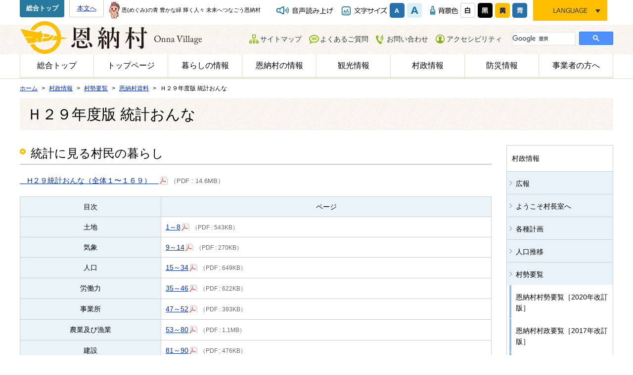

--- FILE ---
content_type: text/html
request_url: http://www.vill.onna.okinawa.jp/politics/outline/1484731886/1484732521/
body_size: 5229
content:
<!DOCTYPE html>
<html lang="ja" prefix="og: http://ogp.me/ns#">
<head>

<meta charset="utf-8">
<meta http-equiv="x-ua-compatible" content="ie=edge" />

<title>Ｈ２９年度版 統計おんな | 沖縄県恩納村 | 恩（めぐみ）の青　豊かな緑　輝く人々　未来へつなごう恩納村</title>
<meta name="description" content="統計に見る村民の暮らし　H２９統計おんな（全体１〜１６９）　目次ページ土地1～8気象9～14人口15～34労働力35～46事業所47～52農業及び漁業53～80建設81～90上下水道91～98医療及び衛生99～106福祉107～114警察..." />
<meta name="keywords" content="Ｈ２９年度版 統計おんな,恩納村役場,恩納村,沖縄県,観光情報,海・ビーチ,沖縄県恩納村役場,リゾートホテル,万座毛,恩納ナビー" />

<meta property="og:title" content="Ｈ２９年度版 統計おんな"/>
<meta property="og:type" content="article"/>
<meta property="og:description" content="統計に見る村民の暮らし　H２９統計おんな（全体１〜１６９）　目次ページ土地1～8気象9～14人口15～34労働力35～46事業所47～52農業及び漁業53～80建設81～90上下水道91～98医療及び衛生99～106福祉107～114警察..."/>
<meta property="og:site_name" content="沖縄県恩納村"/>
<meta property="og:image" content="http://www.vill.onna.okinawa.jp/image/logo.png"/>
<meta property="og:url" content="http://www.vill.onna.okinawa.jp/politics/outline/1484731886/1484732521/"/>
<meta property="og:updated_time" content="2019-07-17 17:11:29"/>


<link rel="shortcut icon" href="/image/favicon.ico" type="image/x-icon" />
<link rel="icon" href="/image/favicon.ico" type="image/x-icon" />
<link rel="stylesheet" href="/css/base.css" />
<link rel="stylesheet" href="/css/common.css" />
<link rel="stylesheet" href="/css/colors/colors.css" />
<link rel="stylesheet" href="/js/jquery/plugin/lib/jquery.bxslider.css" />
<link rel="stylesheet" href="/js/jquery/plugin/lib/addicon_demo.css" />
<link rel="stylesheet" href="/js/jquery/plugin/colorbox/colorbox.css" />




<!-- Google tag (gtag.js) -->
<script async src="https://www.googletagmanager.com/gtag/js?id=UA-96572914-1"></script>
<script async src="https://www.googletagmanager.com/gtag/js?id=G-82CBL8173P"></script>
<script>
  window.dataLayer = window.dataLayer || [];
  function gtag(){dataLayer.push(arguments);}
  gtag('js', new Date());

  gtag('config', 'UA-96572914-1');
  gtag('config', 'G-82CBL8173P');
</script>

</head>
<body>

<div id="container" class="item_id_politics">
	<a id="page_scroll_top"></a>
	<!-- site_header --> 
		<header id="site_header">
  <div class="header_inner">
    <div class="header_navi clearfix">
      <div class="back_sougou"> <a href="/">総合トップ</a></div>
      <div class="block_skip"> <a href="#alpha">本文へ</a></div>
      <p class="site_lead"><img src="/image/lead_sanna.png" alt="サンゴの妖精サンナちゃんの画像"> 恩(めぐみ)の青 豊かな緑 輝く人々 未来へつなごう恩納村</p>
      <div class="utility_menu clearfix">
        <div id="xp1" class="rs_preserve"></div>
        <div id="readspeaker_button1" class="rs_skip speaker"> <a rel="nofollow" accesskey="L" href="//app-as.readspeaker.com/cgi-bin/rsent?customerid=9198&amp;lang=ja_jp&amp;readid=pagebody&amp;url=" target="_blank" onclick="readpage(this.href, 'xp1'); return false;"> <img src="/image/common/btn_speaker.png" alt="音声読み上げ"> </a> </div>
        <ul id="fontsize" class="clearfix">
          <li><img src="/image/common/font-size.png" alt="文字サイズ"></li>
          <li><a href="javascript:void(0)" id="fs_small"><img src="/image/common/font-size_s.png" alt="文字サイズを小さくする"></a></li>
          <li><a href="javascript:void(0)" id="fs_big"><img src="/image/common/font-size_l.png" alt="文字サイズを大きくする"></a></li>
        </ul>
        <ul id="color_switch" class="clearfix">
          <li><img src="/image/common/bgcolor.png" alt="背景色"></li>
          <li><a href="javascript:void(0)" id="colors_rset"><img src="/image/common/bgcolor_01.png" alt="標準"></a></li>
          <li><a href="javascript:void(0)" id="colors_black"><img src="/image/common/bgcolor_02.png" alt="黒"></a></li>
          <li><a href="javascript:void(0)" id="colors_yellow"><img src="/image/common/bgcolor_03.png" alt="黄"></a></li>
          <li><a href="javascript:void(0)" id="colors_blue"><img src="/image/common/bgcolor_04.png" alt="青"></a></li>
        </ul>
        <ul id="lang_switch">
          <li> <img src="/image/common/btn_lang_switch.jpg" alt="LANGUAGE">
            <ul class="lang_menu clts-lang-selecter" name="ls-href" data-method="h40">
              <li><a class="cl-norewrite" href="https://www.vill.onna.okinawa.jp/index.php">日本語</a></li>
              <li><a class="cl-norewrite" href="https://www-vill-onna-okinawa-jp-e.athp.transer.com/index.php">English</a></li>
              <li><a class="cl-norewrite" href="https://www-vill-onna-okinawa-jp-c.athp.transer.com/index.php">簡体中文</a></li>
              <li><a class="cl-norewrite" href="https://www-vill-onna-okinawa-jp-t.athp.transer.com/index.php">繁体中文</a></li>
              <li><a class="cl-norewrite" href="https://www-vill-onna-okinawa-jp-k.athp.transer.com/index.php">한국어</a></li>
            </ul>
                      </li>
        </ul>
      </div>
    </div>
    <div class="clearfix">
      <h1 class="site_logo"><a href="/index.php"><img src="/image/common/logo.png" alt="沖縄県恩納村"></a></h1>
      <div class="site_menu">
        <ul>
          <li class="menu_01"><a href="/sitemap/">サイトマップ</a></li>
          <li class="menu_02"><a href="/faq/">よくあるご質問</a></li>
          <li class="menu_03"><a href="https://www.vill.onna.okinawa.jp/contact/">お問い合わせ</a></li>
          <li class="menu_04"><a href="/politics/website/1484813493/">アクセシビリティ</a></li>
        </ul>
        <div class="site_search">  
          <script>
						  (function() {
							var cx = '009827985028726898518:1zfzskphncm';
							var gcse = document.createElement('script');
							gcse.type = 'text/javascript';
							gcse.async = true;
							gcse.src = 'https://cse.google.com/cse.js?cx=' + cx;
							var s = document.getElementsByTagName('script')[0];
							s.parentNode.insertBefore(gcse, s);
						  })();
						</script> 
          
          <gcse:searchbox-only></gcse:searchbox-only>
        </div>
      </div>
    </div>
    <nav class="g_navi">
      <ul>
        <li class="navi_00"><a href="/">総合トップ</a></li>
        <li class="navi_01"><a href="/index.php">トップページ</a></li>
        <li class="navi_02"><a href="/living/">暮らしの情報</a></li>
        <li class="navi_03"><a href="/about/">恩納村の情報</a></li>
        <li class="navi_04"><a href="/about/information/">観光情報</a></li>
        <li class="navi_05"><a href="/politics/">村政情報</a></li>
        <li class="navi_06"><a href="/living/disaster/">防災情報</a></li>
        <li class="navi_07"><a href="/business/">事業者の方へ</a></li>
      </ul>
    </nav>
  </div>
</header>
 
		<!-- //site_header --> 
	
	<!-- pagebody -->
	<article id="pagebody">
		
		 
<!-- topic_path_top -->
<div class="topic_path_top">
	<ol>
		<li itemscope="itemscope" itemtype="http://data-vocabulary.org/Breadcrumb"><a href="/index.php" itemprop="url"><span itemprop="title">ホーム</span></a></li>
										<li itemscope="itemscope" itemtype="http://data-vocabulary.org/Breadcrumb">
			<a href="/politics/" itemprop="url">			<span itemprop="title">村政情報</span>
			</a>		</li>
								<li itemscope="itemscope" itemtype="http://data-vocabulary.org/Breadcrumb">
			<a href="/politics/outline/" itemprop="url">			<span itemprop="title">村勢要覧</span>
			</a>		</li>
								<li itemscope="itemscope" itemtype="http://data-vocabulary.org/Breadcrumb">
			<a href="/politics/outline/1484731886/" itemprop="url">			<span itemprop="title">恩納村資料</span>
			</a>		</li>
								<li itemscope="itemscope" itemtype="http://data-vocabulary.org/Breadcrumb">
						<span itemprop="title">Ｈ２９年度版 統計おんな</span>
					</li>
					</ol>
</div>
<!-- topic_path -->		<h1 class="page_ttl">Ｈ２９年度版 統計おんな</h1>
			
		<div id="pagebody_inner" class="clearfix">
			
			<div id="alpha">
									<div class="content1">
						<h2>統計に見る村民の暮らし</h2>

<div><a href="/userfiles/files/kikaku/kikakukakari/toukei/00zentai.pdf">　H２９統計おんな（全体１〜１６９）　</a></div>

<table height="712" width="739">
	<tbody>
		<tr>
			<th class="tac" width="30%">目次</th>
			<th>ページ</th>
		</tr>
		<tr>
			<th class="tac">土地</th>
			<td><a href="/userfiles/files/kikaku/kikakukakari/toukei/01toti.pdf">1～8</a></td>
		</tr>
		<tr>
			<th class="tac">気象</th>
			<td><a href="/userfiles/files/kikaku/kikakukakari/toukei/02kisyou.pdf">9～14</a></td>
		</tr>
		<tr>
			<th class="tac">人口</th>
			<td><a href="/userfiles/files/kikaku/kikakukakari/toukei/03jinkou.pdf">15～34</a></td>
		</tr>
		<tr>
			<th class="tac">労働力</th>
			<td><a href="/userfiles/files/kikaku/kikakukakari/toukei/04roudou.pdf">35～46</a></td>
		</tr>
		<tr>
			<th class="tac">事業所</th>
			<td><a href="/userfiles/files/kikaku/kikakukakari/toukei/05jigyousyo.pdf">47～52</a></td>
		</tr>
		<tr>
			<th class="tac">農業及び漁業</th>
			<td><a href="/userfiles/files/kikaku/kikakukakari/toukei/06nougyougyogyou.pdf">53～80</a></td>
		</tr>
		<tr>
			<th class="tac">建設</th>
			<td><a href="/userfiles/files/kikaku/kikakukakari/toukei/07kensetu.pdf">81～90</a></td>
		</tr>
		<tr>
			<th class="tac">上下水道</th>
			<td><a href="/userfiles/files/kikaku/kikakukakari/toukei/08suidou.pdf">91～98</a></td>
		</tr>
		<tr>
			<th class="tac">医療及び衛生</th>
			<td><a href="/userfiles/files/kikaku/kikakukakari/toukei/09iryoueisei.pdf">99～106</a></td>
		</tr>
		<tr>
			<th class="tac">福祉</th>
			<td><a href="/userfiles/files/kikaku/kikakukakari/toukei/10fukusi.pdf">107～114</a></td>
		</tr>
		<tr>
			<th class="tac">警察及び消防</th>
			<td><a href="/userfiles/files/kikaku/kikakukakari/toukei/11keisatusyoubou.pdf">115～124</a></td>
		</tr>
		<tr>
			<th class="tac">教育</th>
			<td><a href="/userfiles/files/kikaku/kikakukakari/toukei/12kyouiku.pdf">125～132</a></td>
		</tr>
		<tr>
			<th class="tac">財政</th>
			<td><a href="/userfiles/files/kikaku/kikakukakari/toukei/13zaisei.pdf">133～144</a></td>
		</tr>
		<tr>
			<th class="tac">所得</th>
			<td><a href="/userfiles/files/kikaku/kikakukakari/toukei/14syotoku.pdf">145～148</a></td>
		</tr>
		<tr>
			<th class="tac">選挙、議会、村職員</th>
			<td><a href="/userfiles/files/kikaku/kikakukakari/toukei/15senkyo.pdf">149～162</a></td>
		</tr>
		<tr>
			<th class="tac">付録</th>
			<td><a href="/userfiles/files/kikaku/kikakukakari/toukei/16furoku.pdf">163～169</a></td>
		</tr>
	</tbody>
</table>

<h5>（資料：名護測候所　単位：mm）</h5>

					</div>
				
				<div class="acrobat clearfix">
					<div class="fll_img">
						<a target="_blank" href="http://get.adobe.com/jp/reader/" class="noIcon"><img src="/userfiles/images/icon/getacro.gif" alt="Adobe Readerをダウンロードする（別ウィンドウ）" /></a></div>
					<p>
						PDFを閲覧・印刷するにはAdobe Readerが必要です。<br />
						<a target="_blank" href="http://get.adobe.com/jp/reader/">Adobe Readerのダウンロードはこちら（別ウィンドウ）</a>から（無償）</p>
				</div>

				<p class="tac mgt30"><a href="https://page.line.me/vun4926f" target="_blank"><img src="/userfiles/images/banner/line_pc.jpg" alt="恩納村のLINEはこちらから" width="100%"></a></p>		<div class="rep_box">
		<p class="fsr15"><strong>このページは企画課が担当しています。</strong></p>
		<p>〒904-0492　沖縄県国頭郡恩納村字恩納2451番地<br />
			TEL：098-966-1201 　						 </p>
		<div class="rep_box_link"><a href="/contact/org:9" target="_blank">問い合せはこちらから</a></div>
	</div>
	
			</div>
			<div id="beta"> 
				


<!-- side_menu -->
<div id="side_menu">
  <div id="side_menu_inner">
    <ul>
                 
                                                                                                            		<li class="level1"><a href="/politics/"><span>村政情報</span></a>
      
      	        <ul>
                              <li class="level2"> <a href="/politics/koho/">広報</a>
          
          	                                  
          </li>
                                        <li class="level2"> <a href="/politics/greeting/">ようこそ村長室へ</a>
          
          	                                  
          </li>
                                        <li class="level2"> <a href="/politics/plan/">各種計画</a>
          
          	                                  
          </li>
                                        <li class="level2"> <a href="/politics/population/">人口推移</a>
          
          	                                  
          </li>
                                        <li class="level2"> <a href="/politics/outline/">村勢要覧</a>
          
          	                                        <ul>
                                                <li class="level3"> <a href="/politics/outline/1600131246/">恩納村村勢要覧［2020年改訂版］</a>
                
                                                                      
                </li>
                                
                                                <li class="level3"> <a href="/politics/outline/1505960812/">恩納村村政要覧［2017年改訂版］</a>
                
                                                                      
                </li>
                                
                                                <li class="level3"> <a href="/politics/outline/1484731867/">村のあゆみ</a>
                
                                                                      
                </li>
                                
                                                <li class="level3"> <a href="/politics/outline/1484731886/">恩納村資料</a>
                
                                                      
                                        <ul>
                                                                  <li class="level4"> <a href="/politics/outline/1484731886/1484732391/">恩納村の位置及び面積</a></li>
                                                                                        <li class="level4"> <a href="/politics/outline/1484731886/1484732407/">地積および土地</a></li>
                                                                                        <li class="level4"> <a href="/politics/outline/1484731886/1563350953/">Ｈ２４年度版 統計おんな</a></li>
                                                                                        <li class="level4"> <a href="/politics/outline/1484731886/1484732521/" class="selected">Ｈ２９年度版 統計おんな</a></li>
                                                                                        <li class="level4"> <a href="/politics/outline/1484731886/1710296549/">R４年度版 統計おんな</a></li>
                                                                </ul>
                                                                        
                </li>
                                
                              </ul>
                                                
          </li>
                                        <li class="level2"> <a href="/politics/assembly/">恩納村議会</a>
          
          	                                  
          </li>
                                        <li class="level2"> <a href="/politics/consultation/">村内公共施設一覧</a>
          
          	                                  
          </li>
                                        <li class="level2"> <a href="/politics/finance/">財政</a>
          
          	                                  
          </li>
                                        <li class="level2"> <a href="/politics/jinji/">人事・採用情報</a>
          
          	                                  
          </li>
                                        <li class="level2"> <a href="/politics/office/">庁舎案内</a>
          
          	                                  
          </li>
                                        <li class="level2"> <a href="/politics/disclosure/">情報公開</a>
          
          	                                  
          </li>
                                        <li class="level2"> <a href="/politics/website/">恩納村ホームページについて</a>
          
          	                                  
          </li>
                                        <li class="level2"> <a href="/politics/operation/">村政運営</a>
          
          	                                  
          </li>
                                        <li class="level2"> <a href="/politics/1567997840/">行政不服審査制度</a>
          
          	                                  
          </li>
                                        <li class="level2"> <a href="/politics/1666245507/">恩納村ふるさと納税</a>
          
          	                                  
          </li>
                                        <li class="level2"> <a href="/politics/1615454008/">企業版ふるさと納税</a>
          
          	                                  
          </li>
                                        <li class="level2"> <a href="/kouhou" target="_parent" class="noIcon">広報おんな</a></li>
                                        <li class="level2"> <a href="/politics/1508724757/">サンゴの村宣言　～世界一サンゴと人にやさしい村～</a>
          
          	                                  
          </li>
                                        <li class="level2"> <a href="/politics/1683856059/">Green Fins（グリーン・フィンズ）</a>
          
          	                                  
          </li>
                            </ul>
              
      </li>
                                                                                                                                                                                                                                                                                                    </ul>
  </div>
</div>
<!-- side_menu -->

			</div>
			
		</div>
	</article>
	<!-- //pagebody --> 
	
	<!-- site_footer --> 
		<div id="page_scroll_navi">
		<p><a href="#site_header"><img src="/image/common/page_scroll_navi.png" alt="ページのトップへ"></a></p>
	</div>
	<footer id="site_footer">
		<div class="footer_inner clearfix">
			<p class="footer_lead">恩（めぐみ）の青　豊かな緑　輝く人々　未来へつなごう恩納村</p>
			<div class="footer_logo"><a href="/index.php"><img src="/image/common/logo_02.png" alt="恩納村役場"></a></div>
<div class="footer_back_sougou"><a href="/">総合トップ</a></div>
			<p class="footer_address">
				開庁時間：平日開庁時間　午前8時30分～午後17時15分まで<br>
				〒904-0492　沖縄県国頭郡恩納村字恩納2451番地 TEL 098-966-1200
			</p>
		</div>
		<p class="copyright" lang="en">Copyright &copy; Onna Village. All Rights Reserved.</p>
	</footer> 
	<!-- //site_footer --> 
	
</div>

<script src="/js/jquery/jquery-1.11.3.min.js"></script>
<script src="/js/jquery/plugin/jquery.matchHeight-min.js"></script>
<script src="/js/jquery/plugin/jquery.bxslider.min.js"></script>
<script src="/js/jquery/plugin/jquery.cookie-min.js"></script> 
<script src="/js/jquery/plugin/add_icon.js"></script>
<script src="/js/jquery/plugin/jquery.colorbox-min.js"></script>
<script src="/js/site.js"></script>

<div id="fb-root"></div>
<script>(function(d, s, id) {
  var js, fjs = d.getElementsByTagName(s)[0];
  if (d.getElementById(id)) return;
  js = d.createElement(s); js.id = id;
  js.src = "//connect.facebook.net/ja_JP/sdk.js#xfbml=1&version=v2.8";
  fjs.parentNode.insertBefore(js, fjs);
}(document, 'script', 'facebook-jssdk'));</script><script type="text/javascript" language="javascript">



</script>
</body>
</html>

--- FILE ---
content_type: text/css
request_url: http://www.vill.onna.okinawa.jp/js/jquery/plugin/lib/addicon_demo.css
body_size: 588
content:
@charset "UTF-8";
/*=====================================================
*
*	addicon_demo.css
*	Since    2010.2.23
*	Editor poundhound
*
========================================================*/

div#screen { margin: 1em 20px; text-align: left; }

.note,.demo { margin-bottom: 1.5em; }


ul.fileList { margin-bottom: 3em; }
.fileList li { list-style: none; line-height: 1.5; }

span.pdfAfter,
span.docAfter,
span.xlsAfter,
span.zipAfter {
	padding: 2px 0 0 18px;
	background-image: url(../../../../image/common/icon_files1.png);
	background-repeat: no-repeat;
}

span.pdfBefore,
span.docBefore,
span.xlsBefore,
span.zipBefore {
	padding: 2px 18px 0 0;
	background-image: url(../../../../image/common/icon_files1.png));
	background-repeat: no-repeat;
}

span.pdfAfter,span.pdfBefore {	background-position: 0 3px; }
span.docAfter,span.docBefore {	background-position: -20px -17px; }
span.xlsAfter,span.xlsBefore {	background-position: -40px -37px; }
span.zipAfter,span.zipBefore {	background-position: -60px -57px; }


.returnArticle a {
	display: block;
	width: 120px;
	height: 30px;
	line-height: 30px;
	text-align: center;
	text-decoration: none;
	background-color: #105d99;
	color: #fff !important;
	border-radius: 5px;
	-moz-border-radius: 5px;
	-webkit-border-radius: 5px;
}
.returnArticle a:hover { background-color: #7eb3dc; color: #105d99; }
.returnArticle { margin-bottom: 0; color: #fff; }

.fileInfo {
	font-size: 85%;
	color: #00468c;
	color: #666;
}